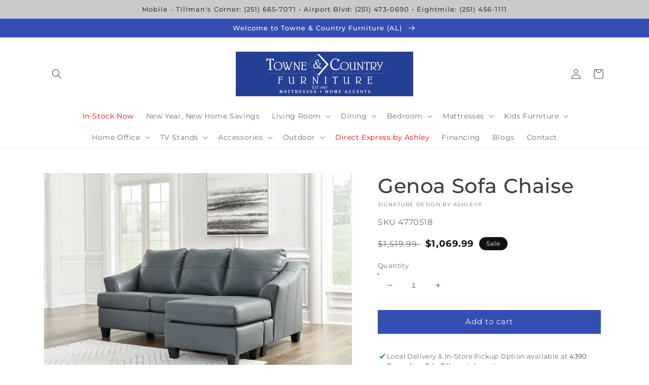

--- FILE ---
content_type: text/css
request_url: https://www.tcfurnitureofmobile.com/cdn/shop/t/4/assets/component-stock-level.css?v=154931404070431909301713378771
body_size: -435
content:
.product-stock-level-wrapper[data-stock-variant-selected=true]{display:block}.product-stock-level-wrapper[data-stock-variant-selected=false]{display:none}.product-stock-level{font-size:1.5rem}.product__info-wrapper .product-stock-level{display:-webkit-box;display:-ms-flexbox;display:flex;-ms-flex-wrap:wrap;flex-wrap:wrap}.product-stock-level--continue-selling,.product-stock-level--high,.product-stock-level--pre-order,.product-stock-level--incoming{color:rgb(var(--color-in-stock))}.product-stock-level--low{color:rgb(var(--color-low-stock))}.product-stock-level--none{color:rgb(var(--color-no-stock))}.product-stock-level__availability{margin-right:.5rem;color:rgb(var(--color-base-text))}.product__info-wrapper .product-stock-level__text{display:-webkit-box;display:-ms-flexbox;display:flex;-webkit-box-align:center;-ms-flex-align:center;align-items:center}.product-stock-level__text svg{width:1em;margin-right:.5rem}.product-stock-level__badge-text{display:block}.product-stock-level--high .product-stock-level__badge-text:first-letter{text-transform:uppercase}
/*# sourceMappingURL=/cdn/shop/t/4/assets/component-stock-level.css.map?v=154931404070431909301713378771 */


--- FILE ---
content_type: text/javascript; charset=utf-8
request_url: https://www.tcfurnitureofmobile.com/products/genoa-sofa-chaise.js?currency=USD&country=US
body_size: 2027
content:
{"id":7955189530813,"title":"Genoa Sofa Chaise","handle":"genoa-sofa-chaise","description":"Catering to your fashionable and relaxed lifestyle, this sofa chaise is a handsome marriage of masculine and feminine sensibilities. A soft-to-the-touch combination of leather and faux leather upholstery, with an enhanced tone-on-tone look, levels up the affordable luxury. Whether you’re hosting guests or enjoying a night in, this piece makes a chic statement. Sophistication has never been more gorgeous.\u003cbr\u003e\u003cbr\u003e\u003ch1\u003eSpecifications\u003c\/h1\u003e\u003ctable\u003e\n\u003ctr\u003e\n\u003ctd\u003eHeight\u003c\/td\u003e\n\u003ctd colspan=\"2\"\u003e40in\u003c\/td\u003e\n\u003c\/tr\u003e\n\u003ctr\u003e\n\u003ctd\u003eWidth\u003c\/td\u003e\n\u003ctd colspan=\"2\"\u003e88in\u003c\/td\u003e\n\u003c\/tr\u003e\n\u003ctr\u003e\n\u003ctd\u003eDepth\u003c\/td\u003e\n\u003ctd colspan=\"2\"\u003e62in\u003c\/td\u003e\n\u003c\/tr\u003e\n\u003ctr\u003e\n\u003ctd\u003eDetails\u003c\/td\u003e\n\u003ctd colspan=\"2\"\u003eCorner-blocked frame, Loose, non-reversible T-seat cushions, Attached backs, High-quality foam cushions wrapped in poly fiber, 100% top grain leather covers inside areas such as the back, seat and arm cushions; skillfully matched faux leather covers the remaining areas, Due to its natural origin, real leather can show individual characteristics such as healed scars, growth marks, grain variation and shade variation, Natural variations make each hide unique and do not detract from the wearing qualities of leather, Exposed tapered feet, Platform foundation system resists sagging 3x better than spring system after 20,000 testing cycles by providing more even support, Smooth platform foundation maintains tight, wrinkle-free look without dips or sags that can occur over time with sinuous spring foundations\u003c\/td\u003e\n\u003c\/tr\u003e\n\u003ctr\u003e\n\u003ctd\u003eShade\u003c\/td\u003e\n\u003ctd colspan=\"2\"\u003eDark\u003c\/td\u003e\n\u003c\/tr\u003e\n\u003ctr\u003e\n\u003ctd\u003eMaterial\u003c\/td\u003e\n\u003ctd colspan=\"2\"\u003eLeather Match\u003c\/td\u003e\n\u003c\/tr\u003e\n\u003ctr\u003e\n\u003ctd\u003eLifestyle\u003c\/td\u003e\n\u003ctd colspan=\"2\"\u003eContemporary\u003c\/td\u003e\n\u003c\/tr\u003e\n\u003ctr\u003e\n\u003ctd\u003eDimensions\u003c\/td\u003e\n\u003ctd colspan=\"2\"\u003e88''W x 62''D x 40''H\u003c\/td\u003e\n\u003c\/tr\u003e\n\u003c\/table\u003e\u003c!-- Description rendered at: 2026-01-24 09:21:48 --\u003e","published_at":"2023-09-12T19:00:00-05:00","created_at":"2025-02-03T13:47:33-06:00","vendor":"Signature Design by Ashley®","type":"Sofa Chaise","tags":["category:219-Living Room","category:259-Sofas","filter:Assembly Required:No","filter:Brand:Signature Design by Ashley®","filter:Color:Blue","filter:Material:Leather Match","filter:Seating Type:Stationary","filter:Style:Contemporary","filter:Upholstery Type:Leather","group:Genoa"],"price":106999,"price_min":106999,"price_max":106999,"available":true,"price_varies":false,"compare_at_price":151999,"compare_at_price_min":151999,"compare_at_price_max":151999,"compare_at_price_varies":false,"variants":[{"id":44826701660349,"title":"Default Title","option1":"Default Title","option2":null,"option3":null,"sku":"4770518","requires_shipping":true,"taxable":true,"featured_image":null,"available":true,"name":"Genoa Sofa Chaise","public_title":null,"options":["Default Title"],"price":106999,"weight":0,"compare_at_price":151999,"inventory_management":null,"barcode":"024052845785","requires_selling_plan":false,"selling_plan_allocations":[]}],"images":["\/\/cdn.shopify.com\/s\/files\/1\/0538\/1069\/2285\/files\/studio_6501e2470a4d48925191694625879.jpg?v=1769246627","\/\/cdn.shopify.com\/s\/files\/1\/0538\/1069\/2285\/files\/studio_6501e2464a1162071891694625878.jpg?v=1769246627","\/\/cdn.shopify.com\/s\/files\/1\/0538\/1069\/2285\/files\/studio_653c70c88aa939360171698463448.jpg?v=1769246626","\/\/cdn.shopify.com\/s\/files\/1\/0538\/1069\/2285\/files\/studio_6501e245cf3274257961694625877.jpg?v=1769246627","\/\/cdn.shopify.com\/s\/files\/1\/0538\/1069\/2285\/files\/studio_6501e24fa0b553313501694625887.jpg?v=1769246627","\/\/cdn.shopify.com\/s\/files\/1\/0538\/1069\/2285\/files\/studio_6501e245a06b51520671694625877.jpg?v=1769246626","\/\/cdn.shopify.com\/s\/files\/1\/0538\/1069\/2285\/files\/studio_6501e2459a34c1924121694625877.jpg?v=1769246627","\/\/cdn.shopify.com\/s\/files\/1\/0538\/1069\/2285\/files\/studio_653c70c94137a5608071698463449.jpg?v=1769246626","\/\/cdn.shopify.com\/s\/files\/1\/0538\/1069\/2285\/files\/studio_65582fef7caa35408981700281855.jpg?v=1769246626","\/\/cdn.shopify.com\/s\/files\/1\/0538\/1069\/2285\/files\/studio_66763bc2e0429340751719028178.jpg?v=1769246626","\/\/cdn.shopify.com\/s\/files\/1\/0538\/1069\/2285\/files\/studio_69679f0f7c0ee9049141768402207_7ce4958a-5789-4146-b1b0-f5c5894f919e.png?v=1769246626"],"featured_image":"\/\/cdn.shopify.com\/s\/files\/1\/0538\/1069\/2285\/files\/studio_6501e2470a4d48925191694625879.jpg?v=1769246627","options":[{"name":"Title","position":1,"values":["Default Title"]}],"url":"\/products\/genoa-sofa-chaise","media":[{"alt":null,"id":30590376476861,"position":1,"preview_image":{"aspect_ratio":1.463,"height":1440,"width":2106,"src":"https:\/\/cdn.shopify.com\/s\/files\/1\/0538\/1069\/2285\/files\/studio_6501e2470a4d48925191694625879.jpg?v=1769246627"},"aspect_ratio":1.463,"height":1440,"media_type":"image","src":"https:\/\/cdn.shopify.com\/s\/files\/1\/0538\/1069\/2285\/files\/studio_6501e2470a4d48925191694625879.jpg?v=1769246627","width":2106},{"alt":null,"id":30590376509629,"position":2,"preview_image":{"aspect_ratio":1.859,"height":525,"width":976,"src":"https:\/\/cdn.shopify.com\/s\/files\/1\/0538\/1069\/2285\/files\/studio_6501e2464a1162071891694625878.jpg?v=1769246627"},"aspect_ratio":1.859,"height":525,"media_type":"image","src":"https:\/\/cdn.shopify.com\/s\/files\/1\/0538\/1069\/2285\/files\/studio_6501e2464a1162071891694625878.jpg?v=1769246627","width":976},{"alt":null,"id":30590376542397,"position":3,"preview_image":{"aspect_ratio":2.021,"height":525,"width":1061,"src":"https:\/\/cdn.shopify.com\/s\/files\/1\/0538\/1069\/2285\/files\/studio_653c70c88aa939360171698463448.jpg?v=1769246626"},"aspect_ratio":2.021,"height":525,"media_type":"image","src":"https:\/\/cdn.shopify.com\/s\/files\/1\/0538\/1069\/2285\/files\/studio_653c70c88aa939360171698463448.jpg?v=1769246626","width":1061},{"alt":null,"id":30590376575165,"position":4,"preview_image":{"aspect_ratio":1.867,"height":525,"width":980,"src":"https:\/\/cdn.shopify.com\/s\/files\/1\/0538\/1069\/2285\/files\/studio_6501e245cf3274257961694625877.jpg?v=1769246627"},"aspect_ratio":1.867,"height":525,"media_type":"image","src":"https:\/\/cdn.shopify.com\/s\/files\/1\/0538\/1069\/2285\/files\/studio_6501e245cf3274257961694625877.jpg?v=1769246627","width":980},{"alt":null,"id":30590376607933,"position":5,"preview_image":{"aspect_ratio":1.478,"height":1440,"width":2129,"src":"https:\/\/cdn.shopify.com\/s\/files\/1\/0538\/1069\/2285\/files\/studio_6501e24fa0b553313501694625887.jpg?v=1769246627"},"aspect_ratio":1.478,"height":1440,"media_type":"image","src":"https:\/\/cdn.shopify.com\/s\/files\/1\/0538\/1069\/2285\/files\/studio_6501e24fa0b553313501694625887.jpg?v=1769246627","width":2129},{"alt":null,"id":30590376640701,"position":6,"preview_image":{"aspect_ratio":1.498,"height":671,"width":1005,"src":"https:\/\/cdn.shopify.com\/s\/files\/1\/0538\/1069\/2285\/files\/studio_6501e245a06b51520671694625877.jpg?v=1769246626"},"aspect_ratio":1.498,"height":671,"media_type":"image","src":"https:\/\/cdn.shopify.com\/s\/files\/1\/0538\/1069\/2285\/files\/studio_6501e245a06b51520671694625877.jpg?v=1769246626","width":1005},{"alt":null,"id":30590376673469,"position":7,"preview_image":{"aspect_ratio":1.0,"height":240,"width":240,"src":"https:\/\/cdn.shopify.com\/s\/files\/1\/0538\/1069\/2285\/files\/studio_6501e2459a34c1924121694625877.jpg?v=1769246627"},"aspect_ratio":1.0,"height":240,"media_type":"image","src":"https:\/\/cdn.shopify.com\/s\/files\/1\/0538\/1069\/2285\/files\/studio_6501e2459a34c1924121694625877.jpg?v=1769246627","width":240},{"alt":null,"id":30590376706237,"position":8,"preview_image":{"aspect_ratio":1.139,"height":525,"width":598,"src":"https:\/\/cdn.shopify.com\/s\/files\/1\/0538\/1069\/2285\/files\/studio_653c70c94137a5608071698463449.jpg?v=1769246626"},"aspect_ratio":1.139,"height":525,"media_type":"image","src":"https:\/\/cdn.shopify.com\/s\/files\/1\/0538\/1069\/2285\/files\/studio_653c70c94137a5608071698463449.jpg?v=1769246626","width":598},{"alt":null,"id":30590376739005,"position":9,"preview_image":{"aspect_ratio":1.498,"height":671,"width":1005,"src":"https:\/\/cdn.shopify.com\/s\/files\/1\/0538\/1069\/2285\/files\/studio_65582fef7caa35408981700281855.jpg?v=1769246626"},"aspect_ratio":1.498,"height":671,"media_type":"image","src":"https:\/\/cdn.shopify.com\/s\/files\/1\/0538\/1069\/2285\/files\/studio_65582fef7caa35408981700281855.jpg?v=1769246626","width":1005},{"alt":null,"id":30590376771773,"position":10,"preview_image":{"aspect_ratio":1.25,"height":500,"width":625,"src":"https:\/\/cdn.shopify.com\/s\/files\/1\/0538\/1069\/2285\/files\/studio_66763bc2e0429340751719028178.jpg?v=1769246626"},"aspect_ratio":1.25,"height":500,"media_type":"image","src":"https:\/\/cdn.shopify.com\/s\/files\/1\/0538\/1069\/2285\/files\/studio_66763bc2e0429340751719028178.jpg?v=1769246626","width":625},{"alt":"brand","id":30590376804541,"position":11,"preview_image":{"aspect_ratio":4.86,"height":386,"width":1876,"src":"https:\/\/cdn.shopify.com\/s\/files\/1\/0538\/1069\/2285\/files\/studio_69679f0f7c0ee9049141768402207_7ce4958a-5789-4146-b1b0-f5c5894f919e.png?v=1769246626"},"aspect_ratio":4.86,"height":386,"media_type":"image","src":"https:\/\/cdn.shopify.com\/s\/files\/1\/0538\/1069\/2285\/files\/studio_69679f0f7c0ee9049141768402207_7ce4958a-5789-4146-b1b0-f5c5894f919e.png?v=1769246626","width":1876}],"requires_selling_plan":false,"selling_plan_groups":[]}